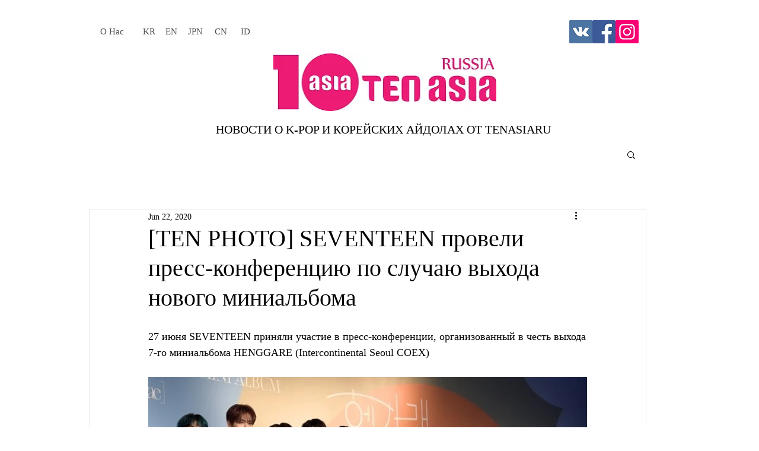

--- FILE ---
content_type: text/html; charset=utf-8
request_url: https://www.google.com/recaptcha/api2/aframe
body_size: 266
content:
<!DOCTYPE HTML><html><head><meta http-equiv="content-type" content="text/html; charset=UTF-8"></head><body><script nonce="ouPyScXAJOTWr_amyu9aGA">/** Anti-fraud and anti-abuse applications only. See google.com/recaptcha */ try{var clients={'sodar':'https://pagead2.googlesyndication.com/pagead/sodar?'};window.addEventListener("message",function(a){try{if(a.source===window.parent){var b=JSON.parse(a.data);var c=clients[b['id']];if(c){var d=document.createElement('img');d.src=c+b['params']+'&rc='+(localStorage.getItem("rc::a")?sessionStorage.getItem("rc::b"):"");window.document.body.appendChild(d);sessionStorage.setItem("rc::e",parseInt(sessionStorage.getItem("rc::e")||0)+1);localStorage.setItem("rc::h",'1769091337917');}}}catch(b){}});window.parent.postMessage("_grecaptcha_ready", "*");}catch(b){}</script></body></html>